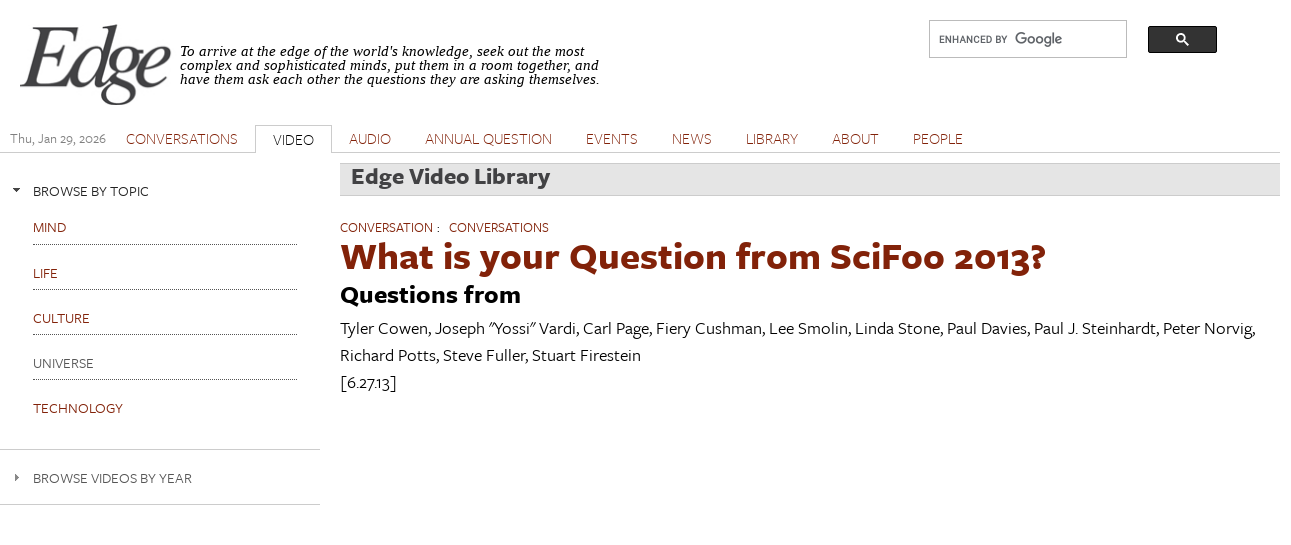

--- FILE ---
content_type: text/html; charset=utf-8
request_url: https://www.edge.org/videos?page=14
body_size: 11160
content:
<!DOCTYPE html PUBLIC "-//W3C//DTD XHTML+RDFa 1.0//EN"
  "http://www.w3.org/MarkUp/DTD/xhtml-rdfa-1.dtd">
<html xmlns="http://www.w3.org/1999/xhtml" xml:lang="en" version="XHTML+RDFa 1.0" dir="ltr" prefix="content: http://purl.org/rss/1.0/modules/content/ dc: http://purl.org/dc/terms/ foaf: http://xmlns.com/foaf/0.1/ og: http://ogp.me/ns# rdfs: http://www.w3.org/2000/01/rdf-schema# sioc: http://rdfs.org/sioc/ns# sioct: http://rdfs.org/sioc/types# skos: http://www.w3.org/2004/02/skos/core# xsd: http://www.w3.org/2001/XMLSchema#">

<head profile="http://www.w3.org/1999/xhtml/vocab">
  <meta charset="utf-8" />
<meta name="Generator" content="Drupal 7 (http://drupal.org)" />
<link rel="shortcut icon" href="https://www.edge.org/favicon.ico" type="image/vnd.microsoft.icon" />
<meta name="viewport" content="width=device-width, initial-scale=1" />
<meta name="MobileOptimized" content="width" />
<meta name="HandheldFriendly" content="true" />
<meta name="apple-mobile-web-app-capable" content="yes" />
  <title>Edge Video Library | Edge.org</title>
  <style type="text/css" media="all">
@import url("https://www.edge.org/modules/system/system.base.css?rzwfpz");
@import url("https://www.edge.org/modules/system/system.menus.css?rzwfpz");
@import url("https://www.edge.org/modules/system/system.messages.css?rzwfpz");
@import url("https://www.edge.org/modules/system/system.theme.css?rzwfpz");
</style>
<style type="text/css" media="all">
@import url("https://www.edge.org/misc/ui/jquery.ui.core.css?rzwfpz");
@import url("https://www.edge.org/misc/ui/jquery.ui.theme.css?rzwfpz");
@import url("https://www.edge.org/misc/ui/jquery.ui.accordion.css?rzwfpz");
@import url("https://www.edge.org/misc/ui/jquery.ui.button.css?rzwfpz");
@import url("https://www.edge.org/misc/ui/jquery.ui.resizable.css?rzwfpz");
@import url("https://www.edge.org/misc/ui/jquery.ui.dialog.css?rzwfpz");
</style>
<style type="text/css" media="all">
@import url("https://www.edge.org/modules/comment/comment.css?rzwfpz");
@import url("https://www.edge.org/sites/all/modules/date/date_repeat_field/date_repeat_field.css?rzwfpz");
@import url("https://www.edge.org/modules/field/theme/field.css?rzwfpz");
@import url("https://www.edge.org/modules/node/node.css?rzwfpz");
@import url("https://www.edge.org/modules/search/search.css?rzwfpz");
@import url("https://www.edge.org/modules/user/user.css?rzwfpz");
@import url("https://www.edge.org/sites/all/modules/extlink/css/extlink.css?rzwfpz");
@import url("https://www.edge.org/sites/all/modules/views/css/views.css?rzwfpz");
</style>
<style type="text/css" media="all">
@import url("https://www.edge.org/sites/all/modules/accordion_blocks/accordion_init.css?rzwfpz");
@import url("https://www.edge.org/sites/all/modules/colorbox/styles/default/colorbox_style.css?rzwfpz");
@import url("https://www.edge.org/sites/all/modules/ctools/css/ctools.css?rzwfpz");
@import url("https://www.edge.org/sites/all/modules/lightbox2/css/lightbox.css?rzwfpz");
@import url("https://www.edge.org/sites/all/modules/panels/css/panels.css?rzwfpz");
@import url("https://www.edge.org/sites/all/modules/shorten/shortener/shortener.css?rzwfpz");
@import url("https://www.edge.org/sites/all/modules/simple_dialog/css/simple_dialog.css?rzwfpz");
@import url("https://www.edge.org/sites/all/modules/stickynav/css/stickynav.css?rzwfpz");
@import url("https://www.edge.org/sites/all/modules/views_accordion/views-accordion.css?rzwfpz");
</style>
<style type="text/css" media="screen">
@import url("https://www.edge.org/sites/all/themes/adaptivetheme/at_core/css/at.layout.css?rzwfpz");
@import url("https://www.edge.org/sites/all/themes/edge_adaptive/css/global.base.css?rzwfpz");
@import url("https://www.edge.org/sites/all/themes/edge_adaptive/css/global.styles.css?rzwfpz");
@import url("https://www.edge.org/sites/all/themes/edge_adaptive/css/edge.views.css?rzwfpz");
@import url("https://www.edge.org/sites/all/themes/edge_adaptive/css/edge.modules.custom.css?rzwfpz");
@import url("https://www.edge.org/sites/all/themes/edge_adaptive/css/edge.custom.css?rzwfpz");
@import url("https://www.edge.org/sites/all/themes/edge_adaptive/css/ckeditor.css?rzwfpz");
@import url("https://www.edge.org/sites/all/themes/edge_adaptive/css/edge.jquery.css?rzwfpz");
@import url("https://www.edge.org/sites/all/themes/edge_adaptive/css/edge.mailchimpform.css?rzwfpz");
</style>
<style type="text/css" media="print">
@import url("https://www.edge.org/sites/all/themes/edge_adaptive/css/print.css?rzwfpz");
</style>
<link type="text/css" rel="stylesheet" href="https://www.edge.org/sites/default/files/adaptivetheme/edge_adaptive_files/edge_adaptive.responsive.layout.css?rzwfpz" media="only screen" />
<link type="text/css" rel="stylesheet" href="https://www.edge.org/sites/all/themes/edge_adaptive/css/responsive.custom.css?rzwfpz" media="only screen" />
<link type="text/css" rel="stylesheet" href="https://www.edge.org/sites/all/themes/edge_adaptive/css/responsive.smartphone.portrait.css?rzwfpz" media="only screen and (max-width:320px)" />
<link type="text/css" rel="stylesheet" href="https://www.edge.org/sites/all/themes/edge_adaptive/css/responsive.smartphone.landscape.css?rzwfpz" media="only screen and (min-width:321px) and (max-width:480px)" />
<link type="text/css" rel="stylesheet" href="https://www.edge.org/sites/all/themes/edge_adaptive/css/responsive.tablet.portrait.css?rzwfpz" media="only screen and (min-width:481px) and (max-width:768px)" />
<link type="text/css" rel="stylesheet" href="https://www.edge.org/sites/all/themes/edge_adaptive/css/responsive.tablet.landscape.css?rzwfpz" media="only screen and (min-width:769px) and (max-width:1024px)" />
<link type="text/css" rel="stylesheet" href="https://www.edge.org/sites/all/themes/edge_adaptive/css/responsive.desktop.css?rzwfpz" media="only screen and (min-width:1025px)" />

<!--[if lt IE 9]>
<style type="text/css" media="screen">
@import url("https://www.edge.org/sites/default/files/adaptivetheme/edge_adaptive_files/edge_adaptive.lt-ie9.layout.css?rzwfpz");
</style>
<![endif]-->

<!-- begin Typekit -->

<script type="text/javascript" src="//use.typekit.net/ule5riu.js"></script>
<script type="text/javascript">try{Typekit.load();}catch(e){}</script>

<!-- end Typekit -->

</head>
<body class="tk-freight-sans-pro html not-front not-logged-in one-sidebar sidebar-first page-videos site-name-hidden atr-7.x-3.x atv-7.x-3.1 page-views" >
  <div id="skip-link">
    <a href="#main-content" class="element-invisible element-focusable">Skip to main content</a>
  </div>
    <div id="page" class="container page">

  <!-- region: Leaderboard -->
  
   <div class="print-only header-copyright">Copyright &copy; 2026 By Edge Foundation, Inc. All Rights Reserved.</div>

  <header id="header" class="clearfix" role="banner">

          <!-- start: Branding -->
      <div id="branding" class="branding-elements clearfix">

                  <div id="logo">
            <a href="/"><img class="site-logo" typeof="foaf:Image" src="https://www.edge.org/sites/default/files/edge_logo.jpg" alt="Edge.org" /></a>          </div>
        
                  <!-- start: Site name and Slogan hgroup -->
          <hgroup class="element-invisible h-group" id="name-and-slogan">

                          <strong class="element-invisible" id="site-name"><a href="/" title="Home page">Edge.org</a></strong>
            
            
          </hgroup><!-- /end #name-and-slogan -->
        
      </div><!-- /end #branding -->
    
    <!-- region: Header -->
    <div class="region region-header"><div class="region-inner clearfix"><div id="block-block-8" class="block block-block no-title odd first block-count-1 block-region-header block-8">

    
  <div class="content" class="block-content content">
    <div style="clear: right; float:right; width: 330px;">
<script>
  (function() {
    var cx = '012042634644280309647:jygomqbx65u';
    var gcse = document.createElement('script');
    gcse.type = 'text/javascript';
    gcse.async = true;
    gcse.src = (document.location.protocol == 'https:' ? 'https:' : 'http:') +
        '//www.google.com/cse/cse.js?cx=' + cx;
    var s = document.getElementsByTagName('script')[0];
    s.parentNode.insertBefore(gcse, s);
  })();
</script>
<gcse:search></gcse:search>
</div>  </div>
</div>
<div id="block-block-1" class="block block-block site-slogan no-title even last block-count-2 block-region-header block-1">

    
  <div class="content" class="block-content content">
    <p><font face="Times New Roman, Times, Serif"><em>To arrive at the edge of the world's knowledge, seek out the most complex and sophisticated minds, put them in a room together, and have them ask each other the questions they are asking themselves.</em></font></p>
  </div>
</div>
</div></div>
    <div class="print-only url-date">
        https://www.edge.org/videos?page=14<br>Printed On Thu January 29th 2026    </div>
  </header>

  <!-- Navigation elements -->

    <div id="primary-menu-bar" class="nav clearfix">
    <nav class="primary-menu-wrapper menu-wrapper clearfix" role="navigation">
  <span id="date-stamp">Thu, Jan 29, 2026</span><ul class="menu primary-menu"><li class="menu-218 first"><a href="/" title="">HOME</a></li><li class="menu-539"><a href="/conversations" title="">CONVERSATIONS</a></li><li class="menu-580 active-trail active"><a href="/videos" title="The Edge video library" class="active-trail active">VIDEO</a></li><li class="menu-1732"><a href="/audios">AUDIO</a></li><li class="menu-776"><a href="/annual-questions">ANNUAL QUESTION</a></li><li class="menu-598"><a href="/events" title="">EVENTS</a></li><li class="menu-528"><a href="/news" title="">NEWS</a></li><li class="menu-597"><a href="/library" title="">LIBRARY</a></li><li class="menu-427"><a href="/about-edgeorg">ABOUT</a></li><li class="menu-1731 last"><a href="/people" title="">PEOPLE</a></li></ul>	</nav>
  </div>
    


  <!-- Breadcrumbs -->
  <!--  Disable Breadcrumbs -->
  
  <!-- Messages and Help -->
    
  <!-- region: Secondary Content -->
  
  <div id="columns" class="columns clearfix">
    <div id="content-column" class="content-column" role="main">
      <div class="content-inner">

        <!-- region: Highlighted -->
        
        <section id="main-content">

          
                      <header id="main-content-header" class="clearfix">

                              <h1 id="page-title">
                  Edge Video Library                </h1>
              
              
            </header>
          
          <!-- region: Main Content -->
          <!-- sub-region: Content Highlight -->
           <div class="page content-highlight clearfix">
           	           </div>
                      <div id="content" class="region">
              <div id="block-system-main" class="block block-system no-title odd first last block-count-3 block-region-content block-main">

    
  <div class="content" class="block-content content">
    <div class="view view-videos view-id-videos view-display-id-page view-dom-id-ce2dc9c9b1707cd082bef9c0ecb84ca1">
        
  
  
      <div class="view-content">
        <div class="views-row views-row-1 views-row-odd views-row-first">
      
  <div class="views-field views-field-type display-inline add-separator topic">        <span class="field-content"><a href="/conversations">Conversation</a></span>  </div>  
  <div class="views-field views-field-field-category display-inline">        <div class="field-content"><a href="/videos/topic/Conversations">Conversations</a></div>  </div>  
  <h2 class="views-field views-field-title margin-top-zero">        <span class="field-content"><a href="/conversation/tyler_cowen-joseph_yossi_vardi-carl_page-fiery_cushman-lee_smolin-linda_stone-paul">What is your Question from SciFoo 2013?</a></span>  </h2>  
  <div class="views-field views-field-field-sub-title">        <strong class="field-content">Questions from</strong>  </div>  
  <div class="views-field views-field-field-edge-author">        <div class="field-content"><span class="member-name">Tyler  Cowen</span>, <span class="member-name">Joseph "Yossi"  Vardi</span>, <span class="member-name">Carl  Page</span>, <span class="member-name">Fiery  Cushman</span>, <span class="member-name">Lee  Smolin</span>, <span class="member-name">Linda  Stone</span>, <span class="member-name">Paul  Davies</span>, <span class="member-name">Paul J. Steinhardt</span>, <span class="member-name">Peter  Norvig</span>, <span class="member-name">Richard  Potts</span>, <span class="member-name">Steve  Fuller</span>, <span class="member-name">Stuart  Firestein</span></div>  </div>  
  <span class="views-field views-field-field-date">        <span class="field-content">[6.27.13]</span>  </span>  
  <div class="views-field views-field-field-video-embed">        <div class="field-content clearfix"><div>
</div></div>  </div>  
  <div class="views-field views-field-body">        <span class="field-content"><p>Questions from Sci Foo 2013</p>
</span>  </div>  
  <div class="views-field views-field-nothing-1">        <span class="field-content"><hr /></span>  </div>  
  <div class="views-field views-field-field-video-reference">    <span class="views-label views-label-field-video-reference">Go to stand-alone video: : </span>    <div class="field-content"><a href="/video/questions-from-scifoo-2013">Questions from SciFoo 2013</a></div>  </div>  
  <div>        <div class="clearfix">&nbsp;</div>  </div>  
  <div class="views-field views-field-service-links">        <span class="field-content"><ul class="links"><li class="service-links-printmail first"><a href="https://www.edge.org/printmail/video/questions-from-scifoo-2013" title="Send to a friend" class="service-links-printmail" rel="nofollow" target="_blank"><img typeof="foaf:Image" class="image-style-none" src="https://www.edge.org/sites/all/modules/service_links/images/printmail.png" alt="Print Mail logo" /></a></li><li class="service-links-print last"><a href="https://www.edge.org/print/video/questions-from-scifoo-2013" title="Printable version" class="service-links-print" rel="nofollow" target="_blank"><img typeof="foaf:Image" class="image-style-none" src="https://www.edge.org/sites/all/modules/service_links/images/print.png" alt="Print HTML logo" /></a></li></ul></span>  </div>  </div>
  <div class="views-row views-row-2 views-row-even">
      
  <div class="views-field views-field-type display-inline add-separator topic">        <span class="field-content"><a href="/conversations">Conversation</a></span>  </div>  
  <div class="views-field views-field-field-category display-inline">        <div class="field-content"><a href="/videos/topic/CULTURE">CULTURE</a></div>  </div>  
  <h2 class="views-field views-field-title margin-top-zero">        <span class="field-content"><a href="/conversation/napoleon_chagnon-steven_pinker-richard_wrangham-david_haig-napoleon-chagnon-blood-is">NAPOLEON CHAGNON: BLOOD IS THEIR ARGUMENT</a></span>  </h2>  
  <div class="views-field views-field-field-sub-title">        <strong class="field-content"> An Edge Special Event</strong>  </div>  
  <div class="views-field views-field-field-edge-author">        <div class="field-content"><span class="member-name">Napoleon  Chagnon</span>, <span class="member-name">Steven  Pinker</span>, <span class="member-name">Richard  Wrangham</span>, <span class="member-name">David  Haig</span></div>  </div>  
  <span class="views-field views-field-field-date">        <span class="field-content">[6.6.13]</span>  </span>  
  <div class="views-field views-field-field-video-embed">        <div class="field-content clearfix"><div>
</div></div>  </div>  
  <div class="views-field views-field-body">        <span class="field-content"></span>  </div>  
  <div class="views-field views-field-nothing-1">        <span class="field-content"><hr /></span>  </div>  
  <div class="views-field views-field-field-video-reference">    <span class="views-label views-label-field-video-reference">Go to stand-alone video: : </span>    <div class="field-content"><a href="/video/napoleon-chagnon-blood-is-their-argument-pt-1-a-talk-with-steven-pinker">Napoleon Chagnon: Blood Is Their Argument pt 1 - a talk with Steven Pinker</a>, <a href="/video/napoleon-chagnon-blood-is-their-argument-pt-2-a-discussion-with-steven-pinker-david-haig-and">Napoleon Chagnon: Blood Is Their Argument pt 2 - a discussion with Steven Pinker, David Haig and Daniel C. Dennett</a>, <a href="/video/napoleon-chagnon-blood-is-their-argument-pt-3-a-talk-with-richard-wrangham">Napoleon Chagnon: Blood Is Their Argument pt 3 - A talk with Richard Wrangham</a>, <a href="/video/napoleon-chagnon-blood-is-their-argument-pt-4-a-discussion-with-richard-wrangham-david-haig">Napoleon Chagnon: Blood Is Their Argument pt 4 - A discussion with Richard Wrangham, David Haig and Daniel C. Dennett</a></div>  </div>  
  <div>        <div class="clearfix">&nbsp;</div>  </div>  
  <div class="views-field views-field-service-links">        <span class="field-content"><ul class="links"><li class="service-links-printmail first"><a href="https://www.edge.org/printmail/video/napoleon-chagnon-blood-is-their-argument-pt-1-a-talk-with-steven-pinker" title="Send to a friend" class="service-links-printmail" rel="nofollow" target="_blank"><img typeof="foaf:Image" class="image-style-none" src="https://www.edge.org/sites/all/modules/service_links/images/printmail.png" alt="Print Mail logo" /></a></li><li class="service-links-print last"><a href="https://www.edge.org/print/video/napoleon-chagnon-blood-is-their-argument-pt-1-a-talk-with-steven-pinker" title="Printable version" class="service-links-print" rel="nofollow" target="_blank"><img typeof="foaf:Image" class="image-style-none" src="https://www.edge.org/sites/all/modules/service_links/images/print.png" alt="Print HTML logo" /></a></li></ul></span>  </div>  </div>
  <div class="views-row views-row-3 views-row-odd">
      
  <div class="views-field views-field-type display-inline add-separator topic">        <span class="field-content"><a href="/conversations">Conversation</a></span>  </div>  
  <div class="views-field views-field-field-category display-inline">        <div class="field-content"><a href="/videos/topic/CULTURE">CULTURE</a></div>  </div>  
  <h2 class="views-field views-field-title margin-top-zero">        <span class="field-content"><a href="/conversation/napoleon_chagnon-steven_pinker-richard_wrangham-david_haig-napoleon-chagnon-blood-is">NAPOLEON CHAGNON: BLOOD IS THEIR ARGUMENT</a></span>  </h2>  
  <div class="views-field views-field-field-sub-title">        <strong class="field-content"> An Edge Special Event</strong>  </div>  
  <div class="views-field views-field-field-edge-author">        <div class="field-content"><span class="member-name">Napoleon  Chagnon</span>, <span class="member-name">Steven  Pinker</span>, <span class="member-name">Richard  Wrangham</span>, <span class="member-name">David  Haig</span></div>  </div>  
  <span class="views-field views-field-field-date">        <span class="field-content">[6.6.13]</span>  </span>  
  <div class="views-field views-field-field-video-embed">        <div class="field-content clearfix"><div>
</div></div>  </div>  
  <div class="views-field views-field-body">        <span class="field-content"></span>  </div>  
  <div class="views-field views-field-nothing-1">        <span class="field-content"><hr /></span>  </div>  
  <div class="views-field views-field-field-video-reference">    <span class="views-label views-label-field-video-reference">Go to stand-alone video: : </span>    <div class="field-content"><a href="/video/napoleon-chagnon-blood-is-their-argument-pt-1-a-talk-with-steven-pinker">Napoleon Chagnon: Blood Is Their Argument pt 1 - a talk with Steven Pinker</a>, <a href="/video/napoleon-chagnon-blood-is-their-argument-pt-2-a-discussion-with-steven-pinker-david-haig-and">Napoleon Chagnon: Blood Is Their Argument pt 2 - a discussion with Steven Pinker, David Haig and Daniel C. Dennett</a>, <a href="/video/napoleon-chagnon-blood-is-their-argument-pt-3-a-talk-with-richard-wrangham">Napoleon Chagnon: Blood Is Their Argument pt 3 - A talk with Richard Wrangham</a>, <a href="/video/napoleon-chagnon-blood-is-their-argument-pt-4-a-discussion-with-richard-wrangham-david-haig">Napoleon Chagnon: Blood Is Their Argument pt 4 - A discussion with Richard Wrangham, David Haig and Daniel C. Dennett</a></div>  </div>  
  <div>        <div class="clearfix">&nbsp;</div>  </div>  
  <div class="views-field views-field-service-links">        <span class="field-content"><ul class="links"><li class="service-links-printmail first"><a href="https://www.edge.org/printmail/video/napoleon-chagnon-blood-is-their-argument-pt-3-a-talk-with-richard-wrangham" title="Send to a friend" class="service-links-printmail" rel="nofollow" target="_blank"><img typeof="foaf:Image" class="image-style-none" src="https://www.edge.org/sites/all/modules/service_links/images/printmail.png" alt="Print Mail logo" /></a></li><li class="service-links-print last"><a href="https://www.edge.org/print/video/napoleon-chagnon-blood-is-their-argument-pt-3-a-talk-with-richard-wrangham" title="Printable version" class="service-links-print" rel="nofollow" target="_blank"><img typeof="foaf:Image" class="image-style-none" src="https://www.edge.org/sites/all/modules/service_links/images/print.png" alt="Print HTML logo" /></a></li></ul></span>  </div>  </div>
  <div class="views-row views-row-4 views-row-even">
      
  <div class="views-field views-field-type display-inline add-separator topic">        <span class="field-content"><a href="/conversations">Conversation</a></span>  </div>  
  <div class="views-field views-field-field-category display-inline">        <div class="field-content"><a href="/videos/topic/CULTURE">CULTURE</a></div>  </div>  
  <h2 class="views-field views-field-title margin-top-zero">        <span class="field-content"><a href="/conversation/napoleon_chagnon-steven_pinker-richard_wrangham-david_haig-napoleon-chagnon-blood-is">NAPOLEON CHAGNON: BLOOD IS THEIR ARGUMENT</a></span>  </h2>  
  <div class="views-field views-field-field-sub-title">        <strong class="field-content"> An Edge Special Event</strong>  </div>  
  <div class="views-field views-field-field-edge-author">        <div class="field-content"><span class="member-name">Napoleon  Chagnon</span>, <span class="member-name">Steven  Pinker</span>, <span class="member-name">Richard  Wrangham</span>, <span class="member-name">David  Haig</span></div>  </div>  
  <span class="views-field views-field-field-date">        <span class="field-content">[6.6.13]</span>  </span>  
  <div class="views-field views-field-field-video-embed">        <div class="field-content clearfix"><div>
</div></div>  </div>  
  <div class="views-field views-field-body">        <span class="field-content"></span>  </div>  
  <div class="views-field views-field-nothing-1">        <span class="field-content"><hr /></span>  </div>  
  <div class="views-field views-field-field-video-reference">    <span class="views-label views-label-field-video-reference">Go to stand-alone video: : </span>    <div class="field-content"><a href="/video/napoleon-chagnon-blood-is-their-argument-pt-1-a-talk-with-steven-pinker">Napoleon Chagnon: Blood Is Their Argument pt 1 - a talk with Steven Pinker</a>, <a href="/video/napoleon-chagnon-blood-is-their-argument-pt-2-a-discussion-with-steven-pinker-david-haig-and">Napoleon Chagnon: Blood Is Their Argument pt 2 - a discussion with Steven Pinker, David Haig and Daniel C. Dennett</a>, <a href="/video/napoleon-chagnon-blood-is-their-argument-pt-3-a-talk-with-richard-wrangham">Napoleon Chagnon: Blood Is Their Argument pt 3 - A talk with Richard Wrangham</a>, <a href="/video/napoleon-chagnon-blood-is-their-argument-pt-4-a-discussion-with-richard-wrangham-david-haig">Napoleon Chagnon: Blood Is Their Argument pt 4 - A discussion with Richard Wrangham, David Haig and Daniel C. Dennett</a></div>  </div>  
  <div>        <div class="clearfix">&nbsp;</div>  </div>  
  <div class="views-field views-field-service-links">        <span class="field-content"><ul class="links"><li class="service-links-printmail first"><a href="https://www.edge.org/printmail/video/napoleon-chagnon-blood-is-their-argument-pt-2-a-discussion-with-steven-pinker-david-haig-and" title="Send to a friend" class="service-links-printmail" rel="nofollow" target="_blank"><img typeof="foaf:Image" class="image-style-none" src="https://www.edge.org/sites/all/modules/service_links/images/printmail.png" alt="Print Mail logo" /></a></li><li class="service-links-print last"><a href="https://www.edge.org/print/video/napoleon-chagnon-blood-is-their-argument-pt-2-a-discussion-with-steven-pinker-david-haig-and" title="Printable version" class="service-links-print" rel="nofollow" target="_blank"><img typeof="foaf:Image" class="image-style-none" src="https://www.edge.org/sites/all/modules/service_links/images/print.png" alt="Print HTML logo" /></a></li></ul></span>  </div>  </div>
  <div class="views-row views-row-5 views-row-odd">
      
  <div class="views-field views-field-type display-inline add-separator topic">        <span class="field-content"><a href="/conversations">Conversation</a></span>  </div>  
  <div class="views-field views-field-field-category display-inline">        <div class="field-content"><a href="/videos/topic/CULTURE">CULTURE</a></div>  </div>  
  <h2 class="views-field views-field-title margin-top-zero">        <span class="field-content"><a href="/conversation/napoleon_chagnon-steven_pinker-richard_wrangham-david_haig-napoleon-chagnon-blood-is">NAPOLEON CHAGNON: BLOOD IS THEIR ARGUMENT</a></span>  </h2>  
  <div class="views-field views-field-field-sub-title">        <strong class="field-content"> An Edge Special Event</strong>  </div>  
  <div class="views-field views-field-field-edge-author">        <div class="field-content"><span class="member-name">Napoleon  Chagnon</span>, <span class="member-name">Steven  Pinker</span>, <span class="member-name">Richard  Wrangham</span>, <span class="member-name">David  Haig</span></div>  </div>  
  <span class="views-field views-field-field-date">        <span class="field-content">[6.6.13]</span>  </span>  
  <div class="views-field views-field-field-video-embed">        <div class="field-content clearfix"><div>
</div></div>  </div>  
  <div class="views-field views-field-body">        <span class="field-content"></span>  </div>  
  <div class="views-field views-field-nothing-1">        <span class="field-content"><hr /></span>  </div>  
  <div class="views-field views-field-field-video-reference">    <span class="views-label views-label-field-video-reference">Go to stand-alone video: : </span>    <div class="field-content"><a href="/video/napoleon-chagnon-blood-is-their-argument-pt-1-a-talk-with-steven-pinker">Napoleon Chagnon: Blood Is Their Argument pt 1 - a talk with Steven Pinker</a>, <a href="/video/napoleon-chagnon-blood-is-their-argument-pt-2-a-discussion-with-steven-pinker-david-haig-and">Napoleon Chagnon: Blood Is Their Argument pt 2 - a discussion with Steven Pinker, David Haig and Daniel C. Dennett</a>, <a href="/video/napoleon-chagnon-blood-is-their-argument-pt-3-a-talk-with-richard-wrangham">Napoleon Chagnon: Blood Is Their Argument pt 3 - A talk with Richard Wrangham</a>, <a href="/video/napoleon-chagnon-blood-is-their-argument-pt-4-a-discussion-with-richard-wrangham-david-haig">Napoleon Chagnon: Blood Is Their Argument pt 4 - A discussion with Richard Wrangham, David Haig and Daniel C. Dennett</a></div>  </div>  
  <div>        <div class="clearfix">&nbsp;</div>  </div>  
  <div class="views-field views-field-service-links">        <span class="field-content"><ul class="links"><li class="service-links-printmail first"><a href="https://www.edge.org/printmail/video/napoleon-chagnon-blood-is-their-argument-pt-4-a-discussion-with-richard-wrangham-david-haig" title="Send to a friend" class="service-links-printmail" rel="nofollow" target="_blank"><img typeof="foaf:Image" class="image-style-none" src="https://www.edge.org/sites/all/modules/service_links/images/printmail.png" alt="Print Mail logo" /></a></li><li class="service-links-print last"><a href="https://www.edge.org/print/video/napoleon-chagnon-blood-is-their-argument-pt-4-a-discussion-with-richard-wrangham-david-haig" title="Printable version" class="service-links-print" rel="nofollow" target="_blank"><img typeof="foaf:Image" class="image-style-none" src="https://www.edge.org/sites/all/modules/service_links/images/print.png" alt="Print HTML logo" /></a></li></ul></span>  </div>  </div>
  <div class="views-row views-row-6 views-row-even">
      
  <div class="views-field views-field-type display-inline add-separator topic">        <span class="field-content"><a href="/conversations">Conversation</a></span>  </div>  
  <div class="views-field views-field-field-category display-inline">        <div class="field-content"><a href="/videos/topic/UNIVERSE">UNIVERSE</a></div>  </div>  
  <h2 class="views-field views-field-title margin-top-zero">        <span class="field-content"><a href="/conversation/lee_smolin-think-about-nature">THINK ABOUT NATURE</a></span>  </h2>  
  <div class="views-field views-field-field-sub-title">        <strong class="field-content"></strong>  </div>  
  <div class="views-field views-field-field-byline">        <div class="field-content">A Conversation with </div>  </div>  
  <div class="views-field views-field-field-edge-author">        <div class="field-content"><span class="member-name">Lee  Smolin</span></div>  </div>  
  <span class="views-field views-field-field-date">        <span class="field-content">[5.14.13]</span>  </span>  
  <div class="views-field views-field-field-video-embed">        <div class="field-content clearfix"><div>
</div></div>  </div>  
  <div class="views-field views-field-body">        <span class="field-content"><p><em>Feynman once told me, "Whatever you do—you're going to have to do crazy things to think about quantum gravity—but whatever you do, think about nature. If you think about the properties of a mathematical equation, you're doing mathematics and you're not going to get back to nature. Whatever you do, have a question that an experiment could resolve at the front of your thinking." So I always try to do that.</em></p>
<p>LEE SMOLIN is a founding and senior faculty member at Perimeter Institute for Theoretical Physics in Waterloo, Canada. He is also Adjunct Professor of Physics at the University of Waterloo and is a member of the graduate faculty of the Department of Philosophy of the University of Toronto. His is the author od <em>Time Reborn: From the Crisis in Physics to the Future of the Universe. </em><strong><a href="http://edge.org/memberbio/lee_smolin" target="_blank">Lee Smolin's <em>Edge</em> Bio Page</a></strong></p>
<p> </p>
</span>  </div>  
  <div class="views-field views-field-nothing-1">        <span class="field-content"><hr /></span>  </div>  
  <div class="views-field views-field-field-video-reference">    <span class="views-label views-label-field-video-reference">Go to stand-alone video: : </span>    <div class="field-content"><a href="/video/think-about-nature">THINK ABOUT NATURE</a></div>  </div>  
  <div>        <div class="clearfix">&nbsp;</div>  </div>  
  <div class="views-field views-field-service-links">        <span class="field-content"><ul class="links"><li class="service-links-printmail first"><a href="https://www.edge.org/printmail/video/think-about-nature" title="Send to a friend" class="service-links-printmail" rel="nofollow" target="_blank"><img typeof="foaf:Image" class="image-style-none" src="https://www.edge.org/sites/all/modules/service_links/images/printmail.png" alt="Print Mail logo" /></a></li><li class="service-links-print last"><a href="https://www.edge.org/print/video/think-about-nature" title="Printable version" class="service-links-print" rel="nofollow" target="_blank"><img typeof="foaf:Image" class="image-style-none" src="https://www.edge.org/sites/all/modules/service_links/images/print.png" alt="Print HTML logo" /></a></li></ul></span>  </div>  </div>
  <div class="views-row views-row-7 views-row-odd">
      
  <div class="views-field views-field-type display-inline add-separator topic">        <span class="field-content"><a href="/conversations">Conversation</a></span>  </div>  
  <div class="views-field views-field-field-category display-inline">        <div class="field-content"><a href="/videos/topic/MIND">MIND</a></div>  </div>  
  <h2 class="views-field views-field-title margin-top-zero">        <span class="field-content"><a href="/conversation/adam_alter-disfluency">DISFLUENCY</a></span>  </h2>  
  <div class="views-field views-field-field-sub-title">        <strong class="field-content">A Conversation with </strong>  </div>  
  <div class="views-field views-field-field-edge-author">        <div class="field-content"><span class="member-name">Adam  Alter</span></div>  </div>  
  <span class="views-field views-field-field-date">        <span class="field-content">[2.25.13]</span>  </span>  
  <div class="views-field views-field-field-video-embed">        <div class="field-content clearfix"><div>
</div></div>  </div>  
  <div class="views-field views-field-body">        <span class="field-content"><p><em>We've shown that disfluency leads you to think more deeply, as I mentioned earlier, that it forms a cognitive roadblock, and then you think more deeply, and you work through the information more comprehensively. But the other thing it does is it allows you to depart more from reality, from the reality you're at now. ..</em></p>
<p>ADAM ALTER is an Assistant Professor of Marketing at Stern School of Business, NYU. He is the author of <em>Drunk Tank Pink: And Other Unexpected Forces that Shape How We Think, Feel, and Behave. </em><strong><a href="http://edge.org/memberbio/adam_alter">Adam Alter's <em>Edge </em>Bio Page</a> </strong></p>
</span>  </div>  
  <div class="views-field views-field-nothing-1">        <span class="field-content"><hr /></span>  </div>  
  <div class="views-field views-field-field-video-reference">    <span class="views-label views-label-field-video-reference">Go to stand-alone video: : </span>    <div class="field-content"><a href="/video/disfluency"> DISFLUENCY</a></div>  </div>  
  <div>        <div class="clearfix">&nbsp;</div>  </div>  
  <div class="views-field views-field-service-links">        <span class="field-content"><ul class="links"><li class="service-links-printmail first"><a href="https://www.edge.org/printmail/video/disfluency" title="Send to a friend" class="service-links-printmail" rel="nofollow" target="_blank"><img typeof="foaf:Image" class="image-style-none" src="https://www.edge.org/sites/all/modules/service_links/images/printmail.png" alt="Print Mail logo" /></a></li><li class="service-links-print last"><a href="https://www.edge.org/print/video/disfluency" title="Printable version" class="service-links-print" rel="nofollow" target="_blank"><img typeof="foaf:Image" class="image-style-none" src="https://www.edge.org/sites/all/modules/service_links/images/print.png" alt="Print HTML logo" /></a></li></ul></span>  </div>  </div>
  <div class="views-row views-row-8 views-row-even">
      
  <div class="views-field views-field-type display-inline add-separator topic">        <span class="field-content"><a href="/conversations">Conversation</a></span>  </div>  
  <div class="views-field views-field-field-category display-inline">        <div class="field-content"><a href="/videos/topic/MIND">MIND</a></div>  </div>  
  <h2 class="views-field views-field-title margin-top-zero">        <span class="field-content"><a href="/conversation/lera_boroditsky-encapsulated-universes">ENCAPSULATED UNIVERSES</a></span>  </h2>  
  <div class="views-field views-field-field-sub-title">        <strong class="field-content"></strong>  </div>  
  <div class="views-field views-field-field-byline">        <div class="field-content">A Conversation with</div>  </div>  
  <div class="views-field views-field-field-edge-author">        <div class="field-content"><span class="member-name">Lera  Boroditsky</span></div>  </div>  
  <span class="views-field views-field-field-date">        <span class="field-content">[2.19.13]</span>  </span>  
  <div class="views-field views-field-field-video-embed">        <div class="field-content clearfix"><div>
</div></div>  </div>  
  <div class="views-field views-field-body">        <span class="field-content"><p><em>Think about it this way. We have 7,000 languages. Each of these languages encompasses a world-view, encompasses the ideas and predispositions and cognitive tools developed by thousands of years of people in that culture. Each one of those languages offers a whole encapsulated universe. So we have 7,000 parallel universes, some of them are quite similar to one another, and others are a lot more different. The fact that there's this great diversity is a real testament to the flexibility and the ingenuity of the human mind. </em></p>
<div>
<p>LERA BORODITSKY is an assistant professor of psychology, neuroscience, and symbolic systems at Stanford University. <strong><a href="http://edge.org/memberbio/lera_boroditsky" target="_blank">Lera Boroditsky's <em>Edge</em> Bio Page</a></strong></p>
</div>
<p> </p>
</span>  </div>  
  <div class="views-field views-field-nothing-1">        <span class="field-content"><hr /></span>  </div>  
  <div class="views-field views-field-field-video-reference">    <span class="views-label views-label-field-video-reference">Go to stand-alone video: : </span>    <div class="field-content"><a href="/video/encapsulated-universes">ENCAPSULATED UNIVERSES</a></div>  </div>  
  <div>        <div class="clearfix">&nbsp;</div>  </div>  
  <div class="views-field views-field-service-links">        <span class="field-content"><ul class="links"><li class="service-links-printmail first"><a href="https://www.edge.org/printmail/video/encapsulated-universes" title="Send to a friend" class="service-links-printmail" rel="nofollow" target="_blank"><img typeof="foaf:Image" class="image-style-none" src="https://www.edge.org/sites/all/modules/service_links/images/printmail.png" alt="Print Mail logo" /></a></li><li class="service-links-print last"><a href="https://www.edge.org/print/video/encapsulated-universes" title="Printable version" class="service-links-print" rel="nofollow" target="_blank"><img typeof="foaf:Image" class="image-style-none" src="https://www.edge.org/sites/all/modules/service_links/images/print.png" alt="Print HTML logo" /></a></li></ul></span>  </div>  </div>
  <div class="views-row views-row-9 views-row-odd">
      
  <div class="views-field views-field-type display-inline add-separator topic">        <span class="field-content"><a href="/conversations">Conversation</a></span>  </div>  
  <div class="views-field views-field-field-category display-inline">        <div class="field-content"><a href="/videos/topic/Conversations">Conversations</a></div>  </div>  
  <h2 class="views-field views-field-title margin-top-zero">        <span class="field-content"><a href="/conversation/anne_treisman-anne-treisman-honored-with-national-medal-of-science">ANNE TREISMAN HONORED WITH NATIONAL MEDAL OF SCIENCE</a></span>  </h2>  
  <div class="views-field views-field-field-sub-title">        <strong class="field-content"> </strong>  </div>  
  <div class="views-field views-field-field-edge-author">        <div class="field-content"><span class="member-name">Anne  Treisman</span></div>  </div>  
  <span class="views-field views-field-field-date">        <span class="field-content">[2.19.13]</span>  </span>  
  <div class="views-field views-field-field-video-embed">        <div class="field-content clearfix"><div>
</div></div>  </div>  
  <div class="views-field views-field-body">        <span class="field-content"></span>  </div>  
  <div class="views-field views-field-nothing-1">        <span class="field-content"><hr /></span>  </div>  
  <div class="views-field views-field-field-video-reference">    <span class="views-label views-label-field-video-reference">Go to stand-alone video: : </span>    <div class="field-content"><a href="/video/anne-treisman-honored-with-national-medal-of-science">ANNE TREISMAN HONORED WITH NATIONAL MEDAL OF SCIENCE</a></div>  </div>  
  <div>        <div class="clearfix">&nbsp;</div>  </div>  
  <div class="views-field views-field-service-links">        <span class="field-content"><ul class="links"><li class="service-links-printmail first"><a href="https://www.edge.org/printmail/video/anne-treisman-honored-with-national-medal-of-science" title="Send to a friend" class="service-links-printmail" rel="nofollow" target="_blank"><img typeof="foaf:Image" class="image-style-none" src="https://www.edge.org/sites/all/modules/service_links/images/printmail.png" alt="Print Mail logo" /></a></li><li class="service-links-print last"><a href="https://www.edge.org/print/video/anne-treisman-honored-with-national-medal-of-science" title="Printable version" class="service-links-print" rel="nofollow" target="_blank"><img typeof="foaf:Image" class="image-style-none" src="https://www.edge.org/sites/all/modules/service_links/images/print.png" alt="Print HTML logo" /></a></li></ul></span>  </div>  </div>
  <div class="views-row views-row-10 views-row-even views-row-last">
      
  <div class="views-field views-field-type display-inline add-separator topic">        <span class="field-content"><a href="/conversations">Conversation</a></span>  </div>  
  <div class="views-field views-field-field-category display-inline">        <div class="field-content"><a href="/videos/topic/MIND">MIND</a></div>  </div>  
  <h2 class="views-field views-field-title margin-top-zero">        <span class="field-content"><a href="/conversation/daniel_c_dennett-the-normal-well-tempered-mind">The Normal Well-Tempered Mind</a></span>  </h2>  
  <div class="views-field views-field-field-sub-title">        <strong class="field-content"></strong>  </div>  
  <div class="views-field views-field-field-byline">        <div class="field-content">A Conversation with</div>  </div>  
  <div class="views-field views-field-field-edge-author">        <div class="field-content"><span class="member-name">Daniel C. Dennett</span></div>  </div>  
  <span class="views-field views-field-field-date">        <span class="field-content">[1.8.13]</span>  </span>  
  <div class="views-field views-field-field-video-embed">        <div class="field-content clearfix"><div>
</div></div>  </div>  
  <div class="views-field views-field-body">        <span class="field-content"><p><em>The vision of the brain as a computer, which I still champion, is changing so fast. The brain's a computer, but it's so different from any computer that you're used to. It's not like your desktop or your laptop at all, and it's not like your iPhone except in some ways. It's a much more interesting phenomenon. What Turing gave us for the first time (and without Turing you just couldn't do any of this) is a way of thinking about in a disciplined way and taking seriously phenomena that have, as I like to say, trillions of moving parts. Until late 20th century, nobody knew how to take seriously a machine with a trillion moving parts. It's just mind-boggling. </em></p>
<p>DANIEL C. DENNETT is University Professor, Professor of Philosophy, and Co-Director of the Center for Cognitive Studies at Tufts University. His books include <em>Consciousness Explained; Darwin's Dangerous Idea; Kinds of Minds; Freedom Evolves;</em> and <em>Breaking the Spell. </em><strong><a href="https://www.edge.org/memberbio/daniel_c_dennett" target="_blank">Daniel C. Dennett's Edge Bio Page</a></strong></p>
</span>  </div>  
  <div class="views-field views-field-nothing-1">        <span class="field-content"><hr /></span>  </div>  
  <div class="views-field views-field-field-video-reference">    <span class="views-label views-label-field-video-reference">Go to stand-alone video: : </span>    <div class="field-content"><a href="/video/the-normal-well-tempered-mind">THE NORMAL WELL-TEMPERED MIND</a></div>  </div>  
  <div>        <div class="clearfix">&nbsp;</div>  </div>  
  <div class="views-field views-field-service-links">        <span class="field-content"><ul class="links"><li class="service-links-printmail first"><a href="https://www.edge.org/printmail/video/the-normal-well-tempered-mind" title="Send to a friend" class="service-links-printmail" rel="nofollow" target="_blank"><img typeof="foaf:Image" class="image-style-none" src="https://www.edge.org/sites/all/modules/service_links/images/printmail.png" alt="Print Mail logo" /></a></li><li class="service-links-print last"><a href="https://www.edge.org/print/video/the-normal-well-tempered-mind" title="Printable version" class="service-links-print" rel="nofollow" target="_blank"><img typeof="foaf:Image" class="image-style-none" src="https://www.edge.org/sites/all/modules/service_links/images/print.png" alt="Print HTML logo" /></a></li></ul></span>  </div>  </div>
    </div>
  
      <h2 class="element-invisible">Pages</h2><div class="item-list item-list-pager"><ul class="pager"><li class="pager-first odd first"><a title="Go to first page" href="/videos">« first</a></li><li class="pager-previous even"><a title="Go to previous page" href="/videos?page=13">‹ previous</a></li><li class="pager-ellipsis odd">…</li><li class="pager-item even"><a title="Go to page 11" href="/videos?page=10">11</a></li><li class="pager-item odd"><a title="Go to page 12" href="/videos?page=11">12</a></li><li class="pager-item even"><a title="Go to page 13" href="/videos?page=12">13</a></li><li class="pager-item odd"><a title="Go to page 14" href="/videos?page=13">14</a></li><li class="pager-current even">15</li><li class="pager-item odd"><a title="Go to page 16" href="/videos?page=15">16</a></li><li class="pager-item even"><a title="Go to page 17" href="/videos?page=16">17</a></li><li class="pager-item odd"><a title="Go to page 18" href="/videos?page=17">18</a></li><li class="pager-item even"><a title="Go to page 19" href="/videos?page=18">19</a></li><li class="pager-ellipsis odd">…</li><li class="pager-next even"><a title="Go to next page" href="/videos?page=15">next ›</a></li><li class="pager-last odd last"><a title="Go to last page" href="/videos?page=33">last »</a></li></ul></div>  
  
  
  
  
</div>  </div>
</div>
            </div>
          
          <!-- Feed icons (RSS, Atom icons etc -->
          
          
        </section><!-- /end #main-content -->

        <!-- region: Content Aside -->
        
      </div><!-- /end .content-inner -->
    </div><!-- /end #content-column -->

    <!-- regions: Sidebar first and Sidebar second -->
    <div class="region region-sidebar-first sidebar"><div class="region-inner clearfix"><div id="block-views-conversation-topics-nav-block-1" class="block block-views no-title odd first block-count-4 block-region-sidebar-first block-conversation-topics-nav-block-1">

    
  <div class="content" class="block-content content">
    <div class="view view-conversation-topics-nav view-id-conversation_topics_nav view-display-id-block_1 conversations-topic-browser view-dom-id-abfaae00b088767234d9d07792d3489e">
        
  
  
      <div class="view-content">
        <h3 class="views-accordion-conversation_topics_nav-block_1-header">
    BROWSE BY TOPIC  </h3>
<div>  <div class="views-row views-row-1 views-row-odd views-row-first">
      
  <div class="views-field views-field-name">        <span class="field-content"><a href="/videos/topic/mind">MIND</a></span>  </div>  </div>
  <div class="views-row views-row-2 views-row-even">
      
  <div class="views-field views-field-name">        <span class="field-content"><a href="/videos/topic/life">LIFE</a></span>  </div>  </div>
  <div class="views-row views-row-3 views-row-odd">
      
  <div class="views-field views-field-name">        <span class="field-content"><a href="/videos/topic/culture">CULTURE</a></span>  </div>  </div>
  <div class="views-row views-row-4 views-row-even">
      
  <div class="views-field views-field-name">        <span class="field-content"><a href="/videos/topic/universe" class="active">UNIVERSE</a></span>  </div>  </div>
  <div class="views-row views-row-5 views-row-odd views-row-last">
      
  <div class="views-field views-field-name">        <span class="field-content"><a href="/videos/topic/technology">TECHNOLOGY</a></span>  </div>  </div>
</div>    </div>
  
  
  
  
  
  
</div>  </div>
</div>
<div id="block-accordion-blocks-videos-browse-by-year-2" class="block block-accordion-blocks videos-by-year even last block-count-5 block-region-sidebar-first block-videos-browse-by-year-2">

    <h2 class="block-title">Videos BROWSE BY YEAR</h2>
  
  <div class="content" class="block-content content">
    <div class="accordion_blocks_container">
        <h2><a href="#">
          BROWSE VIDEOS BY YEAR        </a></h2>
    <div>
      <ul><li class="0 first"><a href="/videos/year/2026">2026</a></li>
<li class="1"><a href="/videos/year/2025">2025</a></li>
<li class="2"><a href="/videos/year/2024">2024</a></li>
<li class="3"><a href="/videos/year/2023">2023</a></li>
<li class="4"><a href="/videos/year/2022">2022</a></li>
<li class="5"><a href="/videos/year/2021">2021</a></li>
<li class="6"><a href="/videos/year/2020">2020</a></li>
<li class="7"><a href="/videos/year/2019">2019</a></li>
<li class="8"><a href="/videos/year/2018">2018</a></li>
<li class="9"><a href="/videos/year/2017">2017</a></li>
<li class="10"><a href="/videos/year/2016">2016</a></li>
<li class="11"><a href="/videos/year/2015">2015</a></li>
<li class="12"><a href="/videos/year/2014">2014</a></li>
<li class="13"><a href="/videos/year/2013">2013</a></li>
<li class="14"><a href="/videos/year/2012">2012</a></li>
<li class="15"><a href="/videos/year/2011">2011</a></li>
<li class="16"><a href="/videos/year/2010">2010</a></li>
<li class="17"><a href="/videos/year/2009">2009</a></li>
<li class="18"><a href="/videos/year/2008">2008</a></li>
<li class="19"><a href="/videos/year/2007">2007</a></li>
<li class="20"><a href="/videos/year/2006">2006</a></li>
<li class="21"><a href="/videos/year/2005">2005</a></li>
<li class="22"><a href="/videos/year/2004">2004</a></li>
<li class="23"><a href="/videos/year/2003">2003</a></li>
<li class="24"><a href="/videos/year/2002">2002</a></li>
<li class="25"><a href="/videos/year/2001">2001</a></li>
<li class="26"><a href="/videos/year/2000">2000</a></li>
<li class="27 last"><a href="/videos/year/1999">1999</a></li>
</ul>    </div>
    </div>
  </div>
</div>
</div></div>    
  </div><!-- /end #columns -->

  <!-- region: Tertiary Content -->
  
  <!-- region: Footer -->
      <footer id="footer" class="clearfix" role="contentinfo">
      <div class="region region-footer"><div class="region-inner clearfix"><div id="block-block-11" class="block block-block no-title odd first last block-count-6 block-region-footer block-11">

    
  <div class="content" class="block-content content">
    <div class="region region-footer">
<div class="region-inner clearfix">
<div class="block block-block edge-footer contextual-links-region no-title odd first block-count-5 block-region-footer block-3" id="block-block-3">
<div class="content">
<div id="Footer2">
<p class="pFooter"><a href="https://www.edge.org/jb/online.digital.archive.html">John Brockman</a>, Editor and Publisher</p>
<ul><li>Contact Info:<a href="/cdn-cgi/l/email-protection#5633323f223924163332313378392431"><span class="__cf_email__" data-cfemail="2247464b564d5062474645470c4d5045">[email&#160;protected]</span></a></li>
<li><a href="/edgenews">In the News</a></li>
<li><a href="/newsletter/subscribe" name="subscription-form" title="Subscribe to Edge" id="subscription-form">Get Edge.org by email</a></li>
</ul></div>
<div id="Footer3">Edge.org is a nonprofit private operating foundation under Section 501(c)(3) of the Internal Revenue Code.<br />
Copyright © 2023 By Edge Foundation, Inc All Rights Reserved.</div>
</div>
</div>
</div>
</div>
  </div>
</div>
</div></div>    </footer>
  
</div>
  
  <script data-cfasync="false" src="/cdn-cgi/scripts/5c5dd728/cloudflare-static/email-decode.min.js"></script><script type="text/javascript" src="https://www.edge.org/sites/default/files/js/js_YD9ro0PAqY25gGWrTki6TjRUG8TdokmmxjfqpNNfzVU.js"></script>
<script type="text/javascript" src="https://www.edge.org/sites/default/files/js/js_q5zPnZnk4eAK432zevvT1s7OMXR3fSRq5qIByUPDYao.js"></script>
<script type="text/javascript" src="https://www.edge.org/sites/default/files/js/js_gHk2gWJ_Qw_jU2qRiUmSl7d8oly1Cx7lQFrqcp3RXcI.js"></script>
<script type="text/javascript" src="https://www.edge.org/sites/default/files/js/js_5xxO61vNO_7kKDSiiWW43hX6cXW1DnqVjy1b1owGWoE.js"></script>
<script type="text/javascript" src="https://www.googletagmanager.com/gtag/js?id=UA-283521-1"></script>
<script type="text/javascript">
<!--//--><![CDATA[//><!--
window.dataLayer = window.dataLayer || [];function gtag(){dataLayer.push(arguments)};gtag("js", new Date());gtag("set", "developer_id.dMDhkMT", true);gtag("config", "UA-283521-1", {"groups":"default"});
//--><!]]>
</script>
<script type="text/javascript" src="https://www.edge.org/sites/default/files/js/js_xtTDHHpG8Pa1NcXDvCVUGl-AkHgNkZiIXSYJzI0LJuc.js"></script>
<script type="text/javascript" src="https://www.edge.org/sites/default/files/js/js_v7NSDGhzeBcPnc38gL3asg_dcCdXgWnvCEuh7FMYf3c.js"></script>
<script type="text/javascript" src="https://www.edge.org/sites/default/files/js/js_qVMe0tHcj0QXxVcgwVWF-ICJww-Fjk2Kcl7DCEuwVZk.js"></script>
<script type="text/javascript">
<!--//--><![CDATA[//><!--
jQuery.extend(Drupal.settings, {"basePath":"\/","pathPrefix":"","setHasJsCookie":0,"ajaxPageState":{"theme":"edge_adaptive","theme_token":"QWxtJPglLBcuIlfBCeZRQbHJjzVBDcOyFuWbSU6ulH0","js":{"sites\/all\/themes\/edge_adaptive\/scripts\/media_queries.js":1,"misc\/jquery.js":1,"misc\/jquery-extend-3.4.0.js":1,"misc\/jquery-html-prefilter-3.5.0-backport.js":1,"misc\/jquery.once.js":1,"misc\/drupal.js":1,"misc\/ui\/jquery.ui.core.min.js":1,"misc\/ui\/jquery.ui.widget.min.js":1,"misc\/ui\/jquery.ui.accordion.min.js":1,"misc\/ui\/jquery.ui.button.min.js":1,"misc\/ui\/jquery.ui.mouse.min.js":1,"misc\/ui\/jquery.ui.draggable.min.js":1,"misc\/ui\/jquery.ui.position.min.js":1,"misc\/ui\/jquery.ui.position-1.13.0-backport.js":1,"misc\/ui\/jquery.ui.resizable.min.js":1,"misc\/ui\/jquery.ui.dialog.min.js":1,"misc\/ui\/jquery.ui.dialog-1.13.0-backport.js":1,"sites\/all\/modules\/views\/js\/jquery.ui.dialog.patch.js":1,"misc\/form.js":1,"misc\/form-single-submit.js":1,"sites\/all\/modules\/entityreference\/js\/entityreference.js":1,"sites\/all\/modules\/accordion_blocks\/accordion_init.js":1,"sites\/all\/libraries\/colorbox\/jquery.colorbox-min.js":1,"sites\/all\/libraries\/DOMPurify\/dist\/purify.min.js":1,"sites\/all\/modules\/colorbox\/js\/colorbox.js":1,"sites\/all\/modules\/colorbox\/styles\/default\/colorbox_style.js":1,"sites\/all\/modules\/lightbox2\/js\/auto_image_handling.js":1,"sites\/all\/modules\/lightbox2\/js\/lightbox.js":1,"sites\/all\/modules\/shorten\/shortener\/shortener.js":1,"sites\/all\/modules\/simple_dialog\/js\/simple_dialog.js":1,"sites\/all\/modules\/stickynav\/js\/stickynav.js":1,"sites\/all\/modules\/google_analytics\/googleanalytics.js":1,"https:\/\/www.googletagmanager.com\/gtag\/js?id=UA-283521-1":1,"0":1,"misc\/collapse.js":1,"sites\/all\/modules\/extlink\/js\/extlink.js":1,"sites\/all\/modules\/views_accordion\/views-accordion.js":1,"sites\/all\/themes\/edge_adaptive\/scripts\/edge.js":1,"sites\/all\/themes\/adaptivetheme\/at_core\/scripts\/scalefix.js":1,"sites\/all\/themes\/adaptivetheme\/at_core\/scripts\/onmediaquery.js":1},"css":{"modules\/system\/system.base.css":1,"modules\/system\/system.menus.css":1,"modules\/system\/system.messages.css":1,"modules\/system\/system.theme.css":1,"misc\/ui\/jquery.ui.core.css":1,"misc\/ui\/jquery.ui.theme.css":1,"misc\/ui\/jquery.ui.accordion.css":1,"misc\/ui\/jquery.ui.button.css":1,"misc\/ui\/jquery.ui.resizable.css":1,"misc\/ui\/jquery.ui.dialog.css":1,"modules\/comment\/comment.css":1,"sites\/all\/modules\/date\/date_repeat_field\/date_repeat_field.css":1,"modules\/field\/theme\/field.css":1,"modules\/node\/node.css":1,"modules\/search\/search.css":1,"modules\/user\/user.css":1,"sites\/all\/modules\/extlink\/css\/extlink.css":1,"sites\/all\/modules\/views\/css\/views.css":1,"sites\/all\/modules\/ckeditor\/css\/ckeditor.css":1,"sites\/all\/modules\/accordion_blocks\/accordion_init.css":1,"sites\/all\/modules\/amazon_pa\/amazon.css":1,"sites\/all\/modules\/colorbox\/styles\/default\/colorbox_style.css":1,"sites\/all\/modules\/ctools\/css\/ctools.css":1,"sites\/all\/modules\/lightbox2\/css\/lightbox.css":1,"sites\/all\/modules\/panels\/css\/panels.css":1,"sites\/all\/modules\/shorten\/shortener\/shortener.css":1,"sites\/all\/modules\/simple_dialog\/css\/simple_dialog.css":1,"sites\/all\/modules\/stickynav\/css\/stickynav.css":1,"sites\/all\/modules\/views_accordion\/views-accordion.css":1,"sites\/all\/themes\/adaptivetheme\/at_core\/css\/at.layout.css":1,"sites\/all\/themes\/edge_adaptive\/css\/global.base.css":1,"sites\/all\/themes\/edge_adaptive\/css\/global.styles.css":1,"sites\/all\/themes\/edge_adaptive\/css\/edge.views.css":1,"sites\/all\/themes\/edge_adaptive\/css\/edge.modules.custom.css":1,"sites\/all\/themes\/edge_adaptive\/css\/edge.custom.css":1,"sites\/all\/themes\/edge_adaptive\/css\/ckeditor.css":1,"sites\/all\/themes\/edge_adaptive\/css\/edge.jquery.css":1,"sites\/all\/themes\/edge_adaptive\/css\/edge.mailchimpform.css":1,"sites\/all\/themes\/edge_adaptive\/css\/print.css":1,"public:\/\/adaptivetheme\/edge_adaptive_files\/edge_adaptive.responsive.layout.css":1,"sites\/all\/themes\/edge_adaptive\/css\/responsive.custom.css":1,"sites\/all\/themes\/edge_adaptive\/css\/responsive.smartphone.portrait.css":1,"sites\/all\/themes\/edge_adaptive\/css\/responsive.smartphone.landscape.css":1,"sites\/all\/themes\/edge_adaptive\/css\/responsive.tablet.portrait.css":1,"sites\/all\/themes\/edge_adaptive\/css\/responsive.tablet.landscape.css":1,"sites\/all\/themes\/edge_adaptive\/css\/responsive.desktop.css":1,"public:\/\/adaptivetheme\/edge_adaptive_files\/edge_adaptive.lt-ie9.layout.css":1}},"colorbox":{"opacity":"0.85","current":"{current} of {total}","previous":"\u00ab Prev","next":"Next \u00bb","close":"Close","maxWidth":"98%","maxHeight":"98%","fixed":true,"mobiledetect":true,"mobiledevicewidth":"480px","file_public_path":"\/sites\/default\/files","specificPagesDefaultValue":"admin*\nimagebrowser*\nimg_assist*\nimce*\nnode\/add\/*\nnode\/*\/edit\nprint\/*\nprintpdf\/*\nsystem\/ajax\nsystem\/ajax\/*"},"lightbox2":{"rtl":0,"file_path":"\/(\\w\\w\/)public:\/","default_image":"\/sites\/all\/modules\/lightbox2\/images\/brokenimage.jpg","border_size":10,"font_color":"000","box_color":"fff","top_position":"","overlay_opacity":"0.8","overlay_color":"000","disable_close_click":true,"resize_sequence":0,"resize_speed":400,"fade_in_speed":400,"slide_down_speed":600,"use_alt_layout":false,"disable_resize":false,"disable_zoom":false,"force_show_nav":false,"show_caption":true,"loop_items":false,"node_link_text":"View Image Details","node_link_target":false,"image_count":"Image !current of !total","video_count":"Video !current of !total","page_count":"Page !current of !total","lite_press_x_close":"press \u003Ca href=\u0022#\u0022 onclick=\u0022hideLightbox(); return FALSE;\u0022\u003E\u003Ckbd\u003Ex\u003C\/kbd\u003E\u003C\/a\u003E to close","download_link_text":"","enable_login":false,"enable_contact":false,"keys_close":"c x 27","keys_previous":"p 37","keys_next":"n 39","keys_zoom":"z","keys_play_pause":"32","display_image_size":"original","image_node_sizes":"()","trigger_lightbox_classes":"","trigger_lightbox_group_classes":"","trigger_slideshow_classes":"","trigger_lightframe_classes":"","trigger_lightframe_group_classes":"","custom_class_handler":"lightbox_ungrouped","custom_trigger_classes":"img.lightbox","disable_for_gallery_lists":1,"disable_for_acidfree_gallery_lists":true,"enable_acidfree_videos":true,"slideshow_interval":5000,"slideshow_automatic_start":true,"slideshow_automatic_exit":true,"show_play_pause":true,"pause_on_next_click":false,"pause_on_previous_click":true,"loop_slides":false,"iframe_width":600,"iframe_height":400,"iframe_border":1,"enable_video":false,"useragent":"Mozilla\/5.0 (Macintosh; Intel Mac OS X 10_15_7) AppleWebKit\/537.36 (KHTML, like Gecko) Chrome\/131.0.0.0 Safari\/537.36; ClaudeBot\/1.0; +claudebot@anthropic.com)"},"simpleDialog":{"classes":"","defaults":"width:300;height:auto;position:[center,60]","selector":"content","title":""},"stickynav":{"selector":"#primary-menu-bar"},"better_exposed_filters":{"views":{"videos":{"displays":{"page":{"filters":[]}}},"conversation_topics_nav":{"displays":{"block_1":{"filters":[]}}}}},"views_accordion":{"views-accordion-conversation_topics_nav-block_1":{"collapsible":1,"rowstartopen":0,"animated":"slide","duration":300,"autoheight":1,"event":"click","fillspace":0,"navigation":1,"clearstyle":1,"grouping":1,"display":"block_1","viewname":"conversation_topics_nav","usegroupheader":1,"header":"h3.views-accordion-conversation_topics_nav-block_1-header","newoptions":false}},"googleanalytics":{"account":["UA-283521-1"],"trackOutbound":1,"trackMailto":1,"trackDownload":1,"trackDownloadExtensions":"7z|aac|arc|arj|asf|asx|avi|bin|csv|doc(x|m)?|dot(x|m)?|exe|flv|gif|gz|gzip|hqx|jar|jpe?g|js|mp(2|3|4|e?g)|mov(ie)?|msi|msp|pdf|phps|png|ppt(x|m)?|pot(x|m)?|pps(x|m)?|ppam|sld(x|m)?|thmx|qtm?|ra(m|r)?|sea|sit|tar|tgz|torrent|txt|wav|wma|wmv|wpd|xls(x|m|b)?|xlt(x|m)|xlam|xml|z|zip","trackColorbox":1},"urlIsAjaxTrusted":{"\/search\/node":true},"extlink":{"extTarget":"_blank","extClass":0,"extLabel":"(link is external)","extImgClass":0,"extIconPlacement":"append","extSubdomains":1,"extExclude":"","extInclude":"","extCssExclude":"","extCssExplicit":"","extAlert":0,"extAlertText":"This link will take you to an external web site. We are not responsible for their content.","mailtoClass":0,"mailtoLabel":"(link sends e-mail)","extUseFontAwesome":false},"adaptivetheme":{"edge_adaptive":{"layout_settings":{"bigscreen":"three-col-grail","tablet_landscape":"three-col-grail","tablet_portrait":"one-col-vert"},"media_query_settings":{"bigscreen":"only screen and (min-width:1025px)","tablet_landscape":"only screen and (min-width:769px) and (max-width:1024px)","tablet_portrait":"only screen and (min-width:481px) and (max-width:768px)"}}}});
//--><!]]>
</script>
  <script type="text/javascript" src="https://www.edge.org/sites/default/files/js/js_qCMW45HxWMrbBblGBPTepC-Yn8CfjsqkwFgCithhGlc.js"></script>
<script defer src="https://static.cloudflareinsights.com/beacon.min.js/vcd15cbe7772f49c399c6a5babf22c1241717689176015" integrity="sha512-ZpsOmlRQV6y907TI0dKBHq9Md29nnaEIPlkf84rnaERnq6zvWvPUqr2ft8M1aS28oN72PdrCzSjY4U6VaAw1EQ==" data-cf-beacon='{"version":"2024.11.0","token":"8074c0be01b74bc0a0bd9d6d632034bf","r":1,"server_timing":{"name":{"cfCacheStatus":true,"cfEdge":true,"cfExtPri":true,"cfL4":true,"cfOrigin":true,"cfSpeedBrain":true},"location_startswith":null}}' crossorigin="anonymous"></script>
</body>
</html>


--- FILE ---
content_type: text/css
request_url: https://www.edge.org/sites/all/modules/views_accordion/views-accordion.css?rzwfpz
body_size: -274
content:
/*
 * Bartik floats taxonomy terms.
 * In the header, with field grouping the float must be cleared.
*/
.ui-accordion h3.ui-accordion-header {
  overflow: hidden;
}

/*
 * Fix issues with anchor tags for rdf in field items within the headers
 */
.ui-accordion .ui-accordion-header .field-items a {
  padding: 0 0.5em 1em 1.9em;
}


--- FILE ---
content_type: text/css
request_url: https://www.edge.org/sites/all/themes/edge_adaptive/css/edge.jquery.css?rzwfpz
body_size: -226
content:
.ui-state-default, .ui-widget-content .ui-state-default, .ui-widget-header .ui-state-default {
    border:none;
    background:none;
}

.ui-corner-all {
    
}

.ui-accordion .ui-accordion-content .views-row{
    padding: .5em 0;
    border-bottom:dotted 1px #555;
}

.ui-accordion .ui-accordion-content .views-row-last {
    border-bottom:none;
}

.ui-state-active, .ui-widget-content .ui-state-active, .ui-widget-header .ui-state-active {
    border: none;
}

.ui-accordion .ui-accordion-content {
    padding: .25em 1.5em;
    padding-left: 2.2em;
    border:none;
}
.ui-widget-header {
    border:none;
    background:none;
    color: #666;
    font-weight: bold;
}
 .ui-widget-content{
    color:inherit;
    font-size:1em;
}

--- FILE ---
content_type: text/javascript
request_url: https://www.edge.org/sites/default/files/js/js_qCMW45HxWMrbBblGBPTepC-Yn8CfjsqkwFgCithhGlc.js
body_size: 2153
content:
/**
 * @file
 * Fire callbacks for media query breakpoints
 *
 * To use this file enable the OnMediaQuery.js polyfill in your subthemes
 * appearance settings - this will load the required plugin and this file.
 *
 * This allows you to write context (media query) specific JS without hard
 * coding the media queries, aka like matchMedia. Each context matches the
 * media queries you set in theme settings (by adding the font-family
 * declarations to the responsive layout CSS).
 *
 * SEE: https://github.com/JoshBarr/js-media-queries (really, go look, lots of
 * useful documentation available).
 *
 * IMPORTANT: do not rename or move this file, or change the directory name!
 */
 
 
 
// set initial state

/**
var $theStatus = 'off';

jQuery("#primary-menu-bar ul.menu li.first").click(
	function () {
		if ($theStatus == 'on') {
			
			//menu hidden, show
			jQuery('#primary-menu-bar ul.menu li:not(:first)').hide('slow');
			$theStatus = 'off';
		} else {
			
			//menu visible, hide
			jQuery('#primary-menu-bar ul.menu li:not(:first)').show('slow');
			$theStatus = 'on';
		}
	}
);
 */
jQuery.fn.exists = function(){return this.length>0;}
 
 
var $window = jQuery(window);
var $widthChecked = false;
var $theArray = [];
var $contentWidth = 0;

jQuery(document).ready(function() {
								
	//give nav nice ID
	jQuery('.primary-menu:not(#newmenu)').attr('id','mainMenu');
	
	//initial check
	checkWidth();
	
	//subsequent checks on resize
    jQuery(window).resize(checkWidth);
});

function checkWidth() {	
	
	var $windowsize = $window.width();
	var $navwidth = 0;
	var $doDropdown = false;
	var $dropWidth = 0;
	var $dropStr = '';
	
	//remove drop down (will be added below if necessary)
	jQuery('#drop').remove();
	
	if (!$widthChecked) {	
		
		//initialize array with <li> sizes and HTML
		jQuery('#mainMenu li').each(function(index) {
	
			if (index>0) {
				//skip first hidden element
				$navwidth += jQuery(this).width();	
				
				//2D array
				$theArray[index] = [];
				
				$theArray[index][0] = jQuery(this).width(); //width
				$theArray[index][1] = jQuery(this).clone().wrap('<p>').parent().html();	//HTML
			}	
			
		});		

		if ($navwidth-10 > $windowsize) {	
			//nav exceeds screen width, this gives us the min width of the elements
			//now that we know the widths and have our array set, exit
			$widthChecked = true;
			$contentWidth = $navwidth;	
		}		
	} 
	
	if ($widthChecked) {
		
		$navwidth = 0;
		
		if ($contentWidth > $windowsize) {
			//if we alreayd have a "more" button, add the button's width (106) to nav width in calculations (so it doesn't get cut off)
			$dropWidth = 106;	
		}
		
		//remove all nav items (will be added below if necessary)
		jQuery('#mainMenu li').remove();
		
		for (var $i = 1; $i < $theArray.length; $i++) {
			
			$navwidth += $theArray[$i][0];	
			
			if (($navwidth-10+$dropWidth) > $windowsize) {
			
				//we have exceeded window width, add this and future elements to "more" dropdown
				$doDropdown = true;
				
				$dropStr += $theArray[$i][1];
			} else {
				
				//haven't exceeded widnow width, add to main nav
				jQuery('#mainMenu').append($theArray[$i][1]);
			}
		}
		
	}
	
	if ($doDropdown) {	
		
		//create "more" button
		jQuery('#mainMenu').append('<li id="more-menu" style="background-color:#BC9182;"><a href="javascript:;" style="color:#ffffff;">MORE <img src="/sites/default/files/down_arrows.png" /></a></li>');
		
		//create "more" dropdown
		jQuery('.primary-menu-wrapper').append('<div id="drop" style="display:none; position:absolute; right:0px; background-color:#BC9182; width:200px; text-align:center; z-index:1000;"><ul>' + $dropStr  + '</ul></div>');
		
		//style dropdown <li>s
		jQuery('#drop').find('a').css('color','#ffffff');		
		jQuery('#drop').find('li').css('display','block');	
		
		//browser check
		var $ua = navigator.userAgent;
   		var $event = ($ua.match(/iPad/i)) ? "touchstart" : "click";
		
		//if iPad/iPhone/iPod, use 'touchstart', else use 'click'
		jQuery("#more-menu").bind($event,
			function () {
				//on click toggle up/down
				jQuery('#drop').slideToggle('slow');
				jQuery("#more-menu").focus();
			}
		);	
		
		jQuery("#more-menu").focusout(function() {
			jQuery('#drop').slideUp('slow');				   
		});

		
	} else {
		
		//we do not exceed window width, hide "more" button
		jQuery('#more-menu').remove();
	}
	
	if(!jQuery('#more-menu').is(':visible')) {
		//toggle dropdown
		jQuery('#drop').remove();
	}
	
}

if (!jQuery('#newmenu').exists()) {
	 
	var theMenu = jQuery('.primary-menu');
	 
	theMenu.clone().attr('id', 'newmenu').insertBefore(theMenu);
	
	jQuery('#newmenu').hide();
	
	jQuery('#newmenu .menu-776').insertAfter('#newmenu .menu-539');
	jQuery('#newmenu .menu-776 a').text('QUESTIONS');
	jQuery('#newmenu .menu-528').insertAfter('#newmenu .menu-776');	
	
	jQuery('<li class="menu-000" id="moreLink"><a title="" href="javascript:;" >MORE...</a></li>').insertAfter('#newmenu .menu-528');
			
	jQuery('<li class="menu-000" style="display: none;" id="lessLink"><a title="" href="javascript:;" >LESS...</a></li>').insertAfter('#newmenu .menu-427');
	
	jQuery("#newmenu .menu-218").bind('touchstart',
		function () {
			
			if(!jQuery('#newmenu .menu-539').is(':visible')) {
				jQuery('#newmenu .menu-539').show();
				jQuery('#newmenu .menu-776').show();
				jQuery('#newmenu .menu-528').show();		
								
				jQuery('#moreLink').show();
				
			} else {
				jQuery('#newmenu .menu-539').hide();
				jQuery('#newmenu .menu-776').hide();
				jQuery('#newmenu .menu-528').hide();
				jQuery('#newmenu .menu-580').hide();
				jQuery('#newmenu .menu-598').hide();
				jQuery('#newmenu .menu-597').hide();
				jQuery('#newmenu .menu-427').hide();
								
				jQuery('#moreLink').hide();
				jQuery('#lessLink').hide();
			
			}
		}
	);
	
	jQuery("#moreLink").bind('touchstart',
									  
		function () {		
			jQuery("#newmenu li:not(#newmenu .menu-218)").show();
			jQuery(this).hide();
			
			jQuery('#lessLink').show();
			
			return false;
		}							  
									  
	);
	
	jQuery("#lessLink").bind('touchstart',
									  
		function () {		
			jQuery("#newmenu li:not(#newmenu .menu-218)").hide();
			jQuery(this).hide();
			
			jQuery('#newmenu .menu-539').show();
			jQuery('#newmenu .menu-776').show();
			jQuery('#newmenu .menu-528').show();
			
			jQuery('#moreLink').show();
			
			return false;
	
		}				  							  
	);

}

var queries = [
  // README! The following are examples, remove what you don't need!


  // Smartphone
  {
    context: ['smartphone_portrait', 'smartphone_landscape'],
    call_in_each_context: false,
    callback: function() {
      // Debug

		jQuery('.primary-menu').hide();		
	  	jQuery('#newmenu').show();
		
		jQuery('#newmenu li:not(#newmenu .menu-218)').hide();
    }
  },
  // portrait only
  {
    context: 'smartphone_portrait',
    callback: function() {
      // Debug 
	  
		//jQuery('#columns').appendTo('primary-menu-bar');			

		jQuery('.primary-menu').hide();		
	  	jQuery('#newmenu').show();
		
		jQuery('#newmenu li:not(#newmenu .menu-218)').hide();
    }
  },
  // landscape only
  {
    context: 'smartphone_landscape',
    callback: function() {
      // Debug
	  
	   jQuery('.primary-menu').hide();		
	  	jQuery('#newmenu').show();
		
		jQuery('#newmenu li:not(#newmenu .menu-218)').hide();
    }
  },


  // Tablet
  {
    context: ['tablet_portrait', 'tablet_landscape'],
    call_in_each_context: false,
    callback: function() {
      // Debug
	  
	  	jQuery('.primary-menu').show();		
	 	 jQuery('#newmenu').hide();
		 

    }
  },
  // portrait only
  {
    context: 'tablet_portrait',
    callback: function() {
      // Debug
	  
	  	jQuery('.primary-menu').show();		
	  	jQuery('#newmenu').hide();


    }
  },
  // landscape only
  {
    context: 'tablet_landscape',
    callback: function() {
      // Debug
	  	jQuery('.primary-menu').show();		
	  	jQuery('#newmenu').hide();


    }
  },


  // Standard desktop context
  {
    context: 'standard',
    callback: function() {
      // Debug
			jQuery('.primary-menu').show();		
	  		jQuery('#newmenu').hide();

    }
  },
];

// Go!
MQ.init(queries);
;
